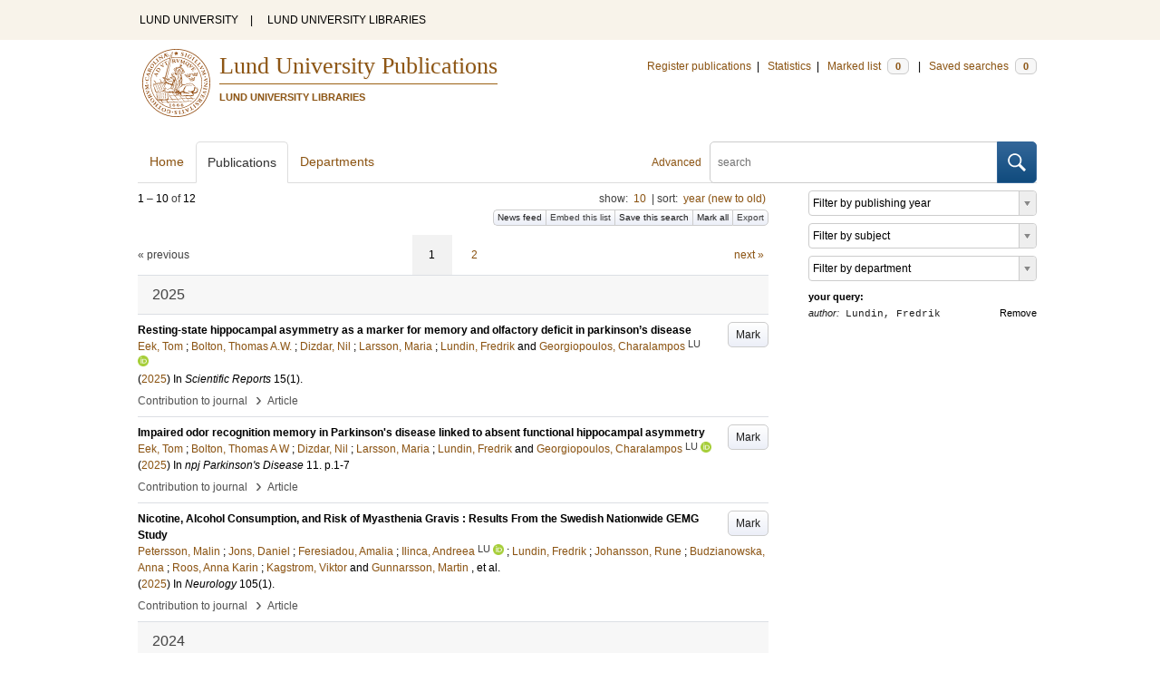

--- FILE ---
content_type: text/html; charset=utf-8
request_url: https://lup.lub.lu.se/search/publication?q=author%3D%22Lundin%2C+Fredrik%22+or+(documentType+any+%22bookEditor+conferenceEditor%22+and+editor%3D%22Lundin%2C+Fredrik%22)
body_size: 11161
content:
<!doctype html>
<html lang="en">
<head>
    <meta charset="utf-8"/>
    <title>Publications | Lund University Publications</title>
    <!--[if lt IE 9]>
    <script src="/search/assets/js/html5.js"></script>
    <![endif]-->
    <link rel="stylesheet" media="all" href="/search/assets/css/select2-style.css"/>
    <link rel="stylesheet" media="all" href="/search/assets/css/prettify.css"/>
    <link rel="stylesheet" media="all" href="/search/assets/css/style.css"/>

    <script src="/search/assets/js/jquery/jquery-3.6.0.min.js"></script>

    
        <script src="/search/assets/js/select2.min.js"></script>
    
        <!--[if lt IE 8]>
        <style type="text/css">
            input.button[type="submit"], button.button { border: none !important; }
            .button-append .button { height:30px; vertical-align:middle; }
            .button img { vertical-align: baseline; }
            nav > ul.horizontal, .short ul.horizontal { margin-right: -0.3em; }
            .search-form a, form.inline .button { margin-left: 0.3em; }
            .pagination li.prev, .pagination li.next { top: -2px; margin-right: -0.3em; }
            .select2-container-multi .select2-choices .select2-search-choice { padding-top: 1px; line-height: 16px; }
        </style>
        <![endif]-->
        <meta name="viewport" content="width=device-width, initial-scale=1, maximum-scale=1"/>
        <link rel="search" type="application/opensearchdescription+xml" href="https://lup.lub.lu.se/search/opensearch"/>
        <link rel="unapi-server" type="application/xml" href="https://lup.lub.lu.se/search/unapi"/>
        <link rel="alternate" type="application/rss+xml" title="Biblio hourly" href="https://lup.lub.lu.se/search/feed/hourly"/>
        <link rel="alternate" type="application/rss+xml" title="Biblio daily" href="https://lup.lub.lu.se/search/feed/daily"/>
        <link rel="alternate" type="application/rss+xml" title="Biblio weekly" href="https://lup.lub.lu.se/search/feed/weekly"/>
        <link rel="alternate" type="application/rss+xml" title="Biblio monthly" href="https://lup.lub.lu.se/search/feed/monthly"/>
        
    <meta name="totalResults" content="12"/>
    <meta name="startIndex" content="0"/>
    <meta name="itemsPerPage" content="10"/>
    <link rel="next" href="https://lup.lub.lu.se/search/publication?limit=10&amp;q=author%3D%22Lundin%2C+Fredrik%22+or+(documentType+any+%22bookEditor+conferenceEditor%22+and+editor%3D%22Lundin%2C+Fredrik%22)&amp;start=10"/>
    </head>
    <body lang="en">
        <div class="skipnav"><a href="#main-content">Skip to main content</a></div>
        <div id=godwrapper>
        <div class="topwrapper"> 
            <header class="topheader">
                <nav>
                    <a href="http://www.lu.se/">LUND UNIVERSITY</a><span class="divider">&nbsp;|&nbsp;</span>
                    <a href="http://www.lub.lu.se/">LUND UNIVERSITY LIBRARIES</a>
                </nav>
            </header>
        </div>
        
        <div class="wrapper">

            
            <header class="luheader">
                <div class="logo" role="banner"><img src="/search/assets/img/logo_lu_nolabel.svg" alt="Lund University"/></div>
                <div class="headerbox">
                <h1><a href="https://lup.lub.lu.se/search">Lund University Publications</a></h1>
                <h2>LUND UNIVERSITY LIBRARIES</h2>
                </div>
                <nav class="horizontal">
                    <a href="http://lucris.lu.se/" target="_blank">Register publications</a><span class="divider">&nbsp;|&nbsp;</span>
                    <a href="/lupStat" target="_blank">Statistics</a><span class="divider">&nbsp;|&nbsp;</span>
                    <a href="https://lup.lub.lu.se/search/marked">Marked list <span class="total-marked label">0</span></a><span class="divider">&nbsp;|&nbsp;</span>
                    <a href="https://lup.lub.lu.se/search/saved-searches">Saved searches <span class="total-saved-searches label">0</span></a>
                </nav>
            </header>
            
            <header>
                <form action="https://lup.lub.lu.se/search/simple_search" method="get" class="search-form" role="search">
  <a href="https://lup.lub.lu.se/search/advanced-search">Advanced</a>
  <div class="button-append"><input type="text" name="q" aria-label="search" value="" placeholder="search"><button class="button" type="submit"><img alt="search button" src="/search/assets/img/magnifying-glass.svg"/></button></div>
</form>

                <nav class="nav large">
                    <span><a href="https://lup.lub.lu.se/search">Home</a></span>
                    <span class="tab-active"><a href="https://lup.lub.lu.se/search/publication?sort=publicationstatus.desc&amp;sort=year.desc">Publications</a></span>
                    <span><a href="https://lup.lub.lu.se/search/organization">Departments</a></span>
                    
                </nav>
            </header>
            <main id="main-content" class="content">
                <ul class="plain wide hide" id="messages">
</ul>

                  <div id="hits">

    <header>
      <div class="search-range l"><span class="first">1</span> &ndash; <span class="last">10</span>&nbsp;of&nbsp;<span class="total">12</span></div>

      <div class="r">
    <ul class="horizontal">
        <li class="search-option">show: <a href="#search-limit-content">10</a></li>
        <li class="divider">|</li>
        <li class="search-option">sort: <a href="#search-sorts-content">year (new to old)</a></li>
    </ul>
</div>
    <div class="button-group r">
            <a role="button" class="button button-tiny button-gray" href="https://lup.lub.lu.se/search/feed/daily?q=author%3D%22Lundin%2C+Fredrik%22+or+(documentType+any+%22bookEditor+conferenceEditor%22+and+editor%3D%22Lundin%2C+Fredrik%22)">News feed</a><a role="button" class="search-option button button-tiny button-gray" href="#embed-list-content">Embed this list</a><a role="button" class="button button-tiny button-gray save-search" href="#">Save this search</a><a role="button" class="button button-tiny button-gray mark-all" href="#">Mark all</a><a role="button" class="search-option button button-tiny button-gray" href="#search-export-content">Export</a>
    </div>
<div class="search-option-content" id="search-limit-content">
    <a class="search-option-close close" href="#">Cancel</a>
    <ul class="horizontal">
                <li><a href="https://lup.lub.lu.se/search/search/publication?limit=5&q=author%3D%22Lundin%2C+Fredrik%22+or+(documentType+any+%22bookEditor+conferenceEditor%22+and+editor%3D%22Lundin%2C+Fredrik%22)">5</a></li>
                <li class="divider">|</li>
                <li><a href="https://lup.lub.lu.se/search/search/publication?limit=10&q=author%3D%22Lundin%2C+Fredrik%22+or+(documentType+any+%22bookEditor+conferenceEditor%22+and+editor%3D%22Lundin%2C+Fredrik%22)">10</a></li>
                <li class="divider">|</li>
                <li><a href="https://lup.lub.lu.se/search/search/publication?limit=15&q=author%3D%22Lundin%2C+Fredrik%22+or+(documentType+any+%22bookEditor+conferenceEditor%22+and+editor%3D%22Lundin%2C+Fredrik%22)">15</a></li>
                <li class="divider">|</li>
                <li><a href="https://lup.lub.lu.se/search/search/publication?limit=20&q=author%3D%22Lundin%2C+Fredrik%22+or+(documentType+any+%22bookEditor+conferenceEditor%22+and+editor%3D%22Lundin%2C+Fredrik%22)">20</a></li>
                <li class="divider">|</li>
                <li><a href="https://lup.lub.lu.se/search/search/publication?limit=50&q=author%3D%22Lundin%2C+Fredrik%22+or+(documentType+any+%22bookEditor+conferenceEditor%22+and+editor%3D%22Lundin%2C+Fredrik%22)">50</a></li>
                <li class="divider">|</li>
                <li><a href="https://lup.lub.lu.se/search/search/publication?limit=100&q=author%3D%22Lundin%2C+Fredrik%22+or+(documentType+any+%22bookEditor+conferenceEditor%22+and+editor%3D%22Lundin%2C+Fredrik%22)">100</a></li>
                <li class="divider">|</li>
                <li><a href="https://lup.lub.lu.se/search/search/publication?limit=250&q=author%3D%22Lundin%2C+Fredrik%22+or+(documentType+any+%22bookEditor+conferenceEditor%22+and+editor%3D%22Lundin%2C+Fredrik%22)">250</a></li>
    </ul>
</div>
<div class="search-option-content" id="search-sorts-content">
    <a class="search-option-close close" href="#">Cancel</a>    <form class="inline" action="https://lup.lub.lu.se/search/search/publication" method="get">
                <input type="hidden" name="q" value="author=&quot;Lundin, Fredrik&quot; or (documentType any &quot;bookEditor conferenceEditor&quot; and editor=&quot;Lundin, Fredrik&quot;)"/>
            <div class="form-field">
                <select name="sort" class="w-4 select" data-allow-clear="1">                        <option value="year.desc" selected>year (new to old)</option>                        <option value="year.asc">year (old to new)</option>                        <option value="relevance.desc">relevance</option>                        <option value="title.asc">title (a to z)</option>                        <option value="title.desc">title (z to a)</option>                        <option value="publication.asc">journal, book or series title (a to z)</option>                        <option value="publication.desc">journal, book or series title (z to a)</option>                        <option value="author.asc">first author (a to z)</option>                        <option value="author.desc">first author (z to a)</option>                        <option value="datecreated.desc">date added (new to old)</option>                        <option value="datecreated.asc">date added (old to new)</option>                        <option value="dateupdated.desc">date last changed (new to old)</option>                        <option value="dateupdated.asc">date last changed (old to new)</option>                        <option value="publicationstatus.desc">publication status (published first)</option>                        <option value="publicationstatus.asc">publication status (unpublished first)</option>                        <option value="dateapproved.desc">date approved (new to old)</option>                        <option value="dateapproved.asc">date approved (old to new)</option>                        <option value="type.asc">document type (a-z)</option>                        <option value="type.desc">document type (z-a)</option>                        <option value="publisher.asc">publisher name (a-z)</option>                        <option value="publisher.desc">publisher name (z-a)</option>
                </select>
            </div>
            <div class="form-field">
                <select name="sort" data-placeholder="and ..." class="w-4 select" data-allow-clear="1">
                        <option value="" label=" " selected></option>                        <option value="year.desc">year (new to old)</option>                        <option value="year.asc">year (old to new)</option>                        <option value="relevance.desc" selected>relevance</option>                        <option value="title.asc">title (a to z)</option>                        <option value="title.desc">title (z to a)</option>                        <option value="publication.asc">journal, book or series title (a to z)</option>                        <option value="publication.desc">journal, book or series title (z to a)</option>                        <option value="author.asc">first author (a to z)</option>                        <option value="author.desc">first author (z to a)</option>                        <option value="datecreated.desc">date added (new to old)</option>                        <option value="datecreated.asc">date added (old to new)</option>                        <option value="dateupdated.desc">date last changed (new to old)</option>                        <option value="dateupdated.asc">date last changed (old to new)</option>                        <option value="publicationstatus.desc">publication status (published first)</option>                        <option value="publicationstatus.asc">publication status (unpublished first)</option>                        <option value="dateapproved.desc">date approved (new to old)</option>                        <option value="dateapproved.asc">date approved (old to new)</option>                        <option value="type.asc">document type (a-z)</option>                        <option value="type.desc">document type (z-a)</option>                        <option value="publisher.asc">publisher name (a-z)</option>                        <option value="publisher.desc">publisher name (z-a)</option>
                </select>
            </div>
            <div class="form-field">
                <select name="sort" data-placeholder="and ..." class="w-4 select" data-allow-clear="1">
                        <option value="" label=" " selected></option>                        <option value="year.desc">year (new to old)</option>                        <option value="year.asc">year (old to new)</option>                        <option value="relevance.desc">relevance</option>                        <option value="title.asc">title (a to z)</option>                        <option value="title.desc">title (z to a)</option>                        <option value="publication.asc">journal, book or series title (a to z)</option>                        <option value="publication.desc">journal, book or series title (z to a)</option>                        <option value="author.asc">first author (a to z)</option>                        <option value="author.desc">first author (z to a)</option>                        <option value="datecreated.desc">date added (new to old)</option>                        <option value="datecreated.asc">date added (old to new)</option>                        <option value="dateupdated.desc">date last changed (new to old)</option>                        <option value="dateupdated.asc">date last changed (old to new)</option>                        <option value="publicationstatus.desc">publication status (published first)</option>                        <option value="publicationstatus.asc">publication status (unpublished first)</option>                        <option value="dateapproved.desc">date approved (new to old)</option>                        <option value="dateapproved.asc">date approved (old to new)</option>                        <option value="type.asc">document type (a-z)</option>                        <option value="type.desc">document type (z-a)</option>                        <option value="publisher.asc">publisher name (a-z)</option>                        <option value="publisher.desc">publisher name (z-a)</option>
                </select>
            </div>
        <div class="form-field">
            <button type="submit" class="button">Sort</button>
        </div>
    </form>
</div>
<div class="search-option-content" id="search-export-content">
    <a class="search-option-close close" href="#">Cancel</a>
    <form action="https://lup.lub.lu.se/search/publication/export" method="get">
                <input type="hidden" name="q" value="author=&quot;Lundin, Fredrik&quot; or (documentType any &quot;bookEditor conferenceEditor&quot; and editor=&quot;Lundin, Fredrik&quot;)"/>
        <div class="form-field">
            <select name="format" class="select">
                    <option value="xls">Excel - common fields</option>
                    <option value="xls2">Excel - all fields</option>
                    <option value="csv">CSV - common fields</option>
                    <option value="csv2">CSV - all fields</option>
                    <option value="bibtex">BibTeX</option>
                    <option value="ris">RIS (reference software)</option>
                    <option value="enw">RIS (End Note)</option>
            </select>
        </div>
        <div class="format-user-options">
            <div class="form-field">
                <label>style</label>
                <select name="style" class="select" data-minimum-results-for-search="15">
                        <option value="mla">MLA</option>
                        <option value="apa">APA</option>
                        <option value="chicago-author-date">Chicago author-date</option>
                        <option value="vancouver">Vancouver</option>
                </select>
            </div>
        </div>
        <div class="form-field">
            <button type="submit" class="button">Export</button>
        </div>
    </form>
    <script>
        (function() {
            var formats = $('#search-export-content select[name=format]').first();
            var formatUserOptions = $('#search-export-content .format-user-options');
            var showFormatOptions = function(fmt) {
                var format = formats.val();
                if (format === 'txt' || format === 'doc') {
                    formatUserOptions.css('display', 'inline');
                } else {
                    formatUserOptions.css('display', 'none');
                }
            };
            formats.change(function() { showFormatOptions(); });
            showFormatOptions();
        })();
    </script>
</div>

    <div class="search-option-content section" id="embed-list-content">
        <a class="search-option-close close" href="#">Close</a>
        <h4>Embed this list</h4>
        <form>
            <div class="form-field">
                <label>style</label>
                <select name="embed-style" class="select embed-style" data-allow-clear="1" data-placeholder="default">
                    <option value="" label=" "></option>
                        <option value="mla">MLA</option>
                        <option value="apa">APA</option>
                        <option value="chicago-author-date">Chicago author-date</option>
                        <option value="vancouver">Vancouver</option>
                </select>
            </div>
            <div class="clearfix">
                <div class="form-field l">
                    <label>width</label>
                    <input type="text" class="embed-width" value="100%"/>
                </div>
                <div class="form-field l">
                    <label>height</label>
                    <input type="text" class="embed-height" value="400"/>
                </div>
            </div>
            <div class="form-field">
                <label>hide</label>
                <div class="clearfix">
                    <label class="checkbox l"><input type="checkbox" name="hide-pagination" class="embed-hide-pagination" value="1"/> pagination</label>
                    <label class="checkbox l"><input type="checkbox" name="hide-info" class="embed-hide-info" value="1"/> info</label>
                    <label class="checkbox l"><input type="checkbox" name="hide-options" class="embed-hide-options" value="1"/> options</label>
                </div>
            </div>
        </form>
        <label>copy and paste the html snippet below into your own page:</label>
        <div class="code prettyprint iframe-code">
            <div><span class="tag">&lt;iframe</span>&nbsp;<span class="atn">src</span><span class="pun">=</span><span class="atv">"<span class="embed-url">https://lup.lub.lu.se/search/publication?embed=1&amp;q=author%3D%22Lundin%2C+Fredrik%22+or+(documentType+any+%22bookEditor+conferenceEditor%22+and+editor%3D%22Lundin%2C+Fredrik%22)</span><span class="embed-style-param"></span><span class="embed-hide-pagination-param" style="display:none;">&amp;amp;hide_pagination=1</span><span class="embed-hide-info-param" style="display:none;">&amp;amp;hide_info=1</span><span class="embed-hide-options-param" style="display:none;">&amp;amp;hide_options=1</span>"</span></div>
            <div>&nbsp;&nbsp;<span class="atn">width</span><span class="pun">=</span><span class="atv">"<span class="embed-width-value">100%</span>"</span></div>
            <div>&nbsp;&nbsp;<span class="atn">height</span><span class="pun">=</span><span class="atv">"<span class="embed-height-value">400</span>"</span></div>
            <div>&nbsp;&nbsp;<span class="atn">allowtransparency</span><span class="pun">=</span><span class="atv">"true"</span></div>
            <div>&nbsp;&nbsp;<span class="atn">frameborder</span><span class="pun">=</span><span class="atv">"0"</span><span class="tag">&gt;</span></div>
            <div class="tag">&lt;/iframe&gt;</div>
        </div>
    </div>
    </header>
    <div class="section">
    

<ul class="pagination">
  <li class="prev">&laquo; previous</li>
  <li class="current"><a href="https://lup.lub.lu.se/search/publication?limit=10&q=author%3D%22Lundin%2C+Fredrik%22+or+(documentType+any+%22bookEditor+conferenceEditor%22+and+editor%3D%22Lundin%2C+Fredrik%22)&start=0">1</a></li>
  <li><a href="https://lup.lub.lu.se/search/publication?limit=10&q=author%3D%22Lundin%2C+Fredrik%22+or+(documentType+any+%22bookEditor+conferenceEditor%22+and+editor%3D%22Lundin%2C+Fredrik%22)&start=10">2</a></li>
  <li class="next"><a href="https://lup.lub.lu.se/search/publication?limit=10&q=author%3D%22Lundin%2C+Fredrik%22+or+(documentType+any+%22bookEditor+conferenceEditor%22+and+editor%3D%22Lundin%2C+Fredrik%22)&start=10" class="underline-part">next &raquo;</a></li>
</ul>

<ul class="list">            <li class="heading">2025</li>
            <li class="short unmarked-record" id="223cb8cb-8cdd-4714-9e43-b9f9c2157681">
                        <a role="button" class="mark button button-gray r" href="#" data-marked="0" data-id="223cb8cb-8cdd-4714-9e43-b9f9c2157681">Mark</a>
<span class="title">
        <a href="https://lup.lub.lu.se/search/publication/223cb8cb-8cdd-4714-9e43-b9f9c2157681" target="_parent">Resting-state hippocampal asymmetry as a marker for memory and olfactory deficit in parkinson’s disease</a>
</span>
    <div class="clearfix">

<span class="authors">	<span class="contributor vcard">			<a class="url" href="https://lup.lub.lu.se/search/publication?q=author%3D%22Eek%2C+Tom%22+or+(documentType+any+%22bookEditor+conferenceEditor%22+and+editor%3D%22Eek%2C+Tom%22)" target="_parent">		<span class="fn">Eek, Tom</span></a>
	</span>; 	<span class="contributor vcard">			<a class="url" href="https://lup.lub.lu.se/search/publication?q=author%3D%22Bolton%2C+Thomas+A.W.%22+or+(documentType+any+%22bookEditor+conferenceEditor%22+and+editor%3D%22Bolton%2C+Thomas+A.W.%22)" target="_parent">		<span class="fn">Bolton, Thomas A.W.</span></a>
	</span>; 	<span class="contributor vcard">			<a class="url" href="https://lup.lub.lu.se/search/publication?q=author%3D%22Dizdar%2C+Nil%22+or+(documentType+any+%22bookEditor+conferenceEditor%22+and+editor%3D%22Dizdar%2C+Nil%22)" target="_parent">		<span class="fn">Dizdar, Nil</span></a>
	</span>; 	<span class="contributor vcard">			<a class="url" href="https://lup.lub.lu.se/search/publication?q=author%3D%22Larsson%2C+Maria%22+or+(documentType+any+%22bookEditor+conferenceEditor%22+and+editor%3D%22Larsson%2C+Maria%22)" target="_parent">		<span class="fn">Larsson, Maria</span></a>
	</span>; 	<span class="contributor vcard">			<a class="url" href="https://lup.lub.lu.se/search/publication?q=author%3D%22Lundin%2C+Fredrik%22+or+(documentType+any+%22bookEditor+conferenceEditor%22+and+editor%3D%22Lundin%2C+Fredrik%22)" target="_parent">		<span class="fn">Lundin, Fredrik</span></a>
	</span> and 	<span class="contributor vcard">			<a class="url" href="https://lup.lub.lu.se/search/person/511649ae-d418-40f6-8d18-d810c84d4c30" target="_parent">		<span class="fn">Georgiopoulos, Charalampos</span></a>
				<sup title="Lund University" class="label label-plain locality">LU</sup>
				<a href="https://orcid.org/0000-0001-8850-3742"><img alt="orcid" style="height: 1em; width: auto" src="/search/assets/img/orcid64x64.png"/></a>
	</span></span>


    (<span class="year"><a href="https://lup.lub.lu.se/search/publication?q=publishingYear+exact+2025" target="_parent">2025</a></span>)


        In <span class="parent">Scientific Reports</span>
        <span class="volume">15</span><span class="issue">(1)</span>.


    </div>
    <ul class="horizontal">
        <li>
            <span class="type" href="https://lup.lub.lu.se/search/type/contributiontojournal" target="_parent">Contribution to journal</span>
            <span class="type larger">&nbsp;› </span>
            <span class="type" href="https://lup.lub.lu.se/search/type/contributiontojournal/article" target="_parent">Article</span>
        </li>
    </ul>

            </li>
            <li class="short unmarked-record" id="d08d2b76-be7c-4eb3-b15f-1530eaef6636">
                        <a role="button" class="mark button button-gray r" href="#" data-marked="0" data-id="d08d2b76-be7c-4eb3-b15f-1530eaef6636">Mark</a>
<span class="title">
        <a href="https://lup.lub.lu.se/search/publication/d08d2b76-be7c-4eb3-b15f-1530eaef6636" target="_parent">Impaired odor recognition memory in Parkinson's disease linked to absent functional hippocampal asymmetry</a>
</span>
    <div class="clearfix">

<span class="authors">	<span class="contributor vcard">			<a class="url" href="https://lup.lub.lu.se/search/publication?q=author%3D%22Eek%2C+Tom%22+or+(documentType+any+%22bookEditor+conferenceEditor%22+and+editor%3D%22Eek%2C+Tom%22)" target="_parent">		<span class="fn">Eek, Tom</span></a>
	</span>; 	<span class="contributor vcard">			<a class="url" href="https://lup.lub.lu.se/search/publication?q=author%3D%22Bolton%2C+Thomas+A+W%22+or+(documentType+any+%22bookEditor+conferenceEditor%22+and+editor%3D%22Bolton%2C+Thomas+A+W%22)" target="_parent">		<span class="fn">Bolton, Thomas A W</span></a>
	</span>; 	<span class="contributor vcard">			<a class="url" href="https://lup.lub.lu.se/search/publication?q=author%3D%22Dizdar%2C+Nil%22+or+(documentType+any+%22bookEditor+conferenceEditor%22+and+editor%3D%22Dizdar%2C+Nil%22)" target="_parent">		<span class="fn">Dizdar, Nil</span></a>
	</span>; 	<span class="contributor vcard">			<a class="url" href="https://lup.lub.lu.se/search/publication?q=author%3D%22Larsson%2C+Maria%22+or+(documentType+any+%22bookEditor+conferenceEditor%22+and+editor%3D%22Larsson%2C+Maria%22)" target="_parent">		<span class="fn">Larsson, Maria</span></a>
	</span>; 	<span class="contributor vcard">			<a class="url" href="https://lup.lub.lu.se/search/publication?q=author%3D%22Lundin%2C+Fredrik%22+or+(documentType+any+%22bookEditor+conferenceEditor%22+and+editor%3D%22Lundin%2C+Fredrik%22)" target="_parent">		<span class="fn">Lundin, Fredrik</span></a>
	</span> and 	<span class="contributor vcard">			<a class="url" href="https://lup.lub.lu.se/search/person/511649ae-d418-40f6-8d18-d810c84d4c30" target="_parent">		<span class="fn">Georgiopoulos, Charalampos</span></a>
				<sup title="Lund University" class="label label-plain locality">LU</sup>
				<a href="https://orcid.org/0000-0001-8850-3742"><img alt="orcid" style="height: 1em; width: auto" src="/search/assets/img/orcid64x64.png"/></a>
	</span></span>


    (<span class="year"><a href="https://lup.lub.lu.se/search/publication?q=publishingYear+exact+2025" target="_parent">2025</a></span>)


        In <span class="parent">npj Parkinson's Disease</span>
        <span class="volume">11</span>.
    <span class="pages">p.1-7</span>


    </div>
    <ul class="horizontal">
        <li>
            <span class="type" href="https://lup.lub.lu.se/search/type/contributiontojournal" target="_parent">Contribution to journal</span>
            <span class="type larger">&nbsp;› </span>
            <span class="type" href="https://lup.lub.lu.se/search/type/contributiontojournal/article" target="_parent">Article</span>
        </li>
    </ul>

            </li>
            <li class="short unmarked-record" id="b6019398-ece2-42f0-9fc1-3211776d4a33">
                        <a role="button" class="mark button button-gray r" href="#" data-marked="0" data-id="b6019398-ece2-42f0-9fc1-3211776d4a33">Mark</a>
<span class="title">
        <a href="https://lup.lub.lu.se/search/publication/b6019398-ece2-42f0-9fc1-3211776d4a33" target="_parent">Nicotine, Alcohol Consumption, and Risk of Myasthenia Gravis : Results From the Swedish Nationwide GEMG Study</a>
</span>
    <div class="clearfix">

<span class="authors">	<span class="contributor vcard">			<a class="url" href="https://lup.lub.lu.se/search/publication?q=author%3D%22Petersson%2C+Malin%22+or+(documentType+any+%22bookEditor+conferenceEditor%22+and+editor%3D%22Petersson%2C+Malin%22)" target="_parent">		<span class="fn">Petersson, Malin</span></a>
	</span>; 	<span class="contributor vcard">			<a class="url" href="https://lup.lub.lu.se/search/publication?q=author%3D%22Jons%2C+Daniel%22+or+(documentType+any+%22bookEditor+conferenceEditor%22+and+editor%3D%22Jons%2C+Daniel%22)" target="_parent">		<span class="fn">Jons, Daniel</span></a>
	</span>; 	<span class="contributor vcard">			<a class="url" href="https://lup.lub.lu.se/search/publication?q=author%3D%22Feresiadou%2C+Amalia%22+or+(documentType+any+%22bookEditor+conferenceEditor%22+and+editor%3D%22Feresiadou%2C+Amalia%22)" target="_parent">		<span class="fn">Feresiadou, Amalia</span></a>
	</span>; 	<span class="contributor vcard">			<a class="url" href="https://lup.lub.lu.se/search/person/e081e0ae-5180-48d8-b8c4-3c03277ad7b7" target="_parent">		<span class="fn">Ilinca, Andreea</span></a>
				<sup title="Lund University" class="label label-plain locality">LU</sup>
				<a href="https://orcid.org/0000-0003-1979-5459"><img alt="orcid" style="height: 1em; width: auto" src="/search/assets/img/orcid64x64.png"/></a>
	</span>; 	<span class="contributor vcard">			<a class="url" href="https://lup.lub.lu.se/search/publication?q=author%3D%22Lundin%2C+Fredrik%22+or+(documentType+any+%22bookEditor+conferenceEditor%22+and+editor%3D%22Lundin%2C+Fredrik%22)" target="_parent">		<span class="fn">Lundin, Fredrik</span></a>
	</span>; 	<span class="contributor vcard">			<a class="url" href="https://lup.lub.lu.se/search/publication?q=author%3D%22Johansson%2C+Rune%22+or+(documentType+any+%22bookEditor+conferenceEditor%22+and+editor%3D%22Johansson%2C+Rune%22)" target="_parent">		<span class="fn">Johansson, Rune</span></a>
	</span>; 	<span class="contributor vcard">			<a class="url" href="https://lup.lub.lu.se/search/publication?q=author%3D%22Budzianowska%2C+Anna%22+or+(documentType+any+%22bookEditor+conferenceEditor%22+and+editor%3D%22Budzianowska%2C+Anna%22)" target="_parent">		<span class="fn">Budzianowska, Anna</span></a>
	</span>; 	<span class="contributor vcard">			<a class="url" href="https://lup.lub.lu.se/search/publication?q=author%3D%22Roos%2C+Anna+Karin%22+or+(documentType+any+%22bookEditor+conferenceEditor%22+and+editor%3D%22Roos%2C+Anna+Karin%22)" target="_parent">		<span class="fn">Roos, Anna Karin</span></a>
	</span>; 	<span class="contributor vcard">			<a class="url" href="https://lup.lub.lu.se/search/publication?q=author%3D%22Kagstrom%2C+Viktor%22+or+(documentType+any+%22bookEditor+conferenceEditor%22+and+editor%3D%22Kagstrom%2C+Viktor%22)" target="_parent">		<span class="fn">Kagstrom, Viktor</span></a>
	</span> and 	<span class="contributor vcard">			<a class="url" href="https://lup.lub.lu.se/search/publication?q=author%3D%22Gunnarsson%2C+Martin%22+or+(documentType+any+%22bookEditor+conferenceEditor%22+and+editor%3D%22Gunnarsson%2C+Martin%22)" target="_parent">		<span class="fn">Gunnarsson, Martin</span></a>
	</span>, et al.</span>


    (<span class="year"><a href="https://lup.lub.lu.se/search/publication?q=publishingYear+exact+2025" target="_parent">2025</a></span>)


        In <span class="parent">Neurology</span>
        <span class="volume">105</span><span class="issue">(1)</span>.


    </div>
    <ul class="horizontal">
        <li>
            <span class="type" href="https://lup.lub.lu.se/search/type/contributiontojournal" target="_parent">Contribution to journal</span>
            <span class="type larger">&nbsp;› </span>
            <span class="type" href="https://lup.lub.lu.se/search/type/contributiontojournal/article" target="_parent">Article</span>
        </li>
    </ul>

            </li>            <li class="heading">2024</li>
            <li class="short unmarked-record" id="ae00dd74-e07b-4301-8ee3-c11c0b5c1327">
                        <a role="button" class="mark button button-gray r" href="#" data-marked="0" data-id="ae00dd74-e07b-4301-8ee3-c11c0b5c1327">Mark</a>
<span class="title">
        <a href="https://lup.lub.lu.se/search/publication/ae00dd74-e07b-4301-8ee3-c11c0b5c1327" target="_parent">Noninvasive assessment of glymphatic dysfunction in idiopathic normal pressure hydrocephalus with diffusion tensor imaging</a>
</span>
    <div class="clearfix">

<span class="authors">	<span class="contributor vcard">			<a class="url" href="https://lup.lub.lu.se/search/person/511649ae-d418-40f6-8d18-d810c84d4c30" target="_parent">		<span class="fn">Georgiopoulos, Charalampos</span></a>
				<sup title="Lund University" class="label label-plain locality">LU</sup>
				<a href="https://orcid.org/0000-0001-8850-3742"><img alt="orcid" style="height: 1em; width: auto" src="/search/assets/img/orcid64x64.png"/></a>
	</span>; 	<span class="contributor vcard">			<a class="url" href="https://lup.lub.lu.se/search/publication?q=author%3D%22Tisell%2C+Anders%22+or+(documentType+any+%22bookEditor+conferenceEditor%22+and+editor%3D%22Tisell%2C+Anders%22)" target="_parent">		<span class="fn">Tisell, Anders</span></a>
	</span>; 	<span class="contributor vcard">			<a class="url" href="https://lup.lub.lu.se/search/publication?q=author%3D%22Holmgren%2C+Rafael+T.%22+or+(documentType+any+%22bookEditor+conferenceEditor%22+and+editor%3D%22Holmgren%2C+Rafael+T.%22)" target="_parent">		<span class="fn">Holmgren, Rafael T.</span></a>
	</span>; 	<span class="contributor vcard">			<a class="url" href="https://lup.lub.lu.se/search/publication?q=author%3D%22Eleftheriou%2C+Andreas%22+or+(documentType+any+%22bookEditor+conferenceEditor%22+and+editor%3D%22Eleftheriou%2C+Andreas%22)" target="_parent">		<span class="fn">Eleftheriou, Andreas</span></a>
	</span>; 	<span class="contributor vcard">			<a class="url" href="https://lup.lub.lu.se/search/publication?q=author%3D%22Rydja%2C+Johanna%22+or+(documentType+any+%22bookEditor+conferenceEditor%22+and+editor%3D%22Rydja%2C+Johanna%22)" target="_parent">		<span class="fn">Rydja, Johanna</span></a>
	</span>; 	<span class="contributor vcard">			<a class="url" href="https://lup.lub.lu.se/search/publication?q=author%3D%22Lundin%2C+Fredrik%22+or+(documentType+any+%22bookEditor+conferenceEditor%22+and+editor%3D%22Lundin%2C+Fredrik%22)" target="_parent">		<span class="fn">Lundin, Fredrik</span></a>
	</span> and 	<span class="contributor vcard">			<a class="url" href="https://lup.lub.lu.se/search/publication?q=author%3D%22Tobieson%2C+Lovisa%22+or+(documentType+any+%22bookEditor+conferenceEditor%22+and+editor%3D%22Tobieson%2C+Lovisa%22)" target="_parent">		<span class="fn">Tobieson, Lovisa</span></a>
	</span></span>


    (<span class="year"><a href="https://lup.lub.lu.se/search/publication?q=publishingYear+exact+2024" target="_parent">2024</a></span>)


        In <span class="parent">Journal of Neurosurgery</span>
        <span class="volume">140</span><span class="issue">(3)</span>.
    <span class="pages">p.612-620</span>


    </div>
    <ul class="horizontal">
        <li>
            <span class="type" href="https://lup.lub.lu.se/search/type/contributiontojournal" target="_parent">Contribution to journal</span>
            <span class="type larger">&nbsp;› </span>
            <span class="type" href="https://lup.lub.lu.se/search/type/contributiontojournal/article" target="_parent">Article</span>
        </li>
    </ul>

            </li>
            <li class="short unmarked-record" id="3aae14d0-5ce9-4881-bd63-f2ad07f13de5">
                        <a role="button" class="mark button button-gray r" href="#" data-marked="0" data-id="3aae14d0-5ce9-4881-bd63-f2ad07f13de5">Mark</a>
<span class="title">
        <a href="https://lup.lub.lu.se/search/publication/3aae14d0-5ce9-4881-bd63-f2ad07f13de5" target="_parent">Motor Efficacy of Subcutaneous DIZ102, Intravenous DIZ101 or Intestinal Levodopa/Carbidopa Infusion</a>
</span>
    <div class="clearfix">

<span class="authors">	<span class="contributor vcard">			<a class="url" href="https://lup.lub.lu.se/search/publication?q=author%3D%22Bergquist%2C+Filip%22+or+(documentType+any+%22bookEditor+conferenceEditor%22+and+editor%3D%22Bergquist%2C+Filip%22)" target="_parent">		<span class="fn">Bergquist, Filip</span></a>
	</span>; 	<span class="contributor vcard">			<a class="url" href="https://lup.lub.lu.se/search/publication?q=author%3D%22Ehrnebo%2C+Mats%22+or+(documentType+any+%22bookEditor+conferenceEditor%22+and+editor%3D%22Ehrnebo%2C+Mats%22)" target="_parent">		<span class="fn">Ehrnebo, Mats</span></a>
	</span>; 	<span class="contributor vcard">			<a class="url" href="https://lup.lub.lu.se/search/publication?q=author%3D%22Nyholm%2C+Dag%22+or+(documentType+any+%22bookEditor+conferenceEditor%22+and+editor%3D%22Nyholm%2C+Dag%22)" target="_parent">		<span class="fn">Nyholm, Dag</span></a>
	</span>; 	<span class="contributor vcard">			<a class="url" href="https://lup.lub.lu.se/search/publication?q=author%3D%22Johansson%2C+Anders%22+or+(documentType+any+%22bookEditor+conferenceEditor%22+and+editor%3D%22Johansson%2C+Anders%22)" target="_parent">		<span class="fn">Johansson, Anders</span></a>
	</span>; 	<span class="contributor vcard">			<a class="url" href="https://lup.lub.lu.se/search/publication?q=author%3D%22Lundin%2C+Fredrik%22+or+(documentType+any+%22bookEditor+conferenceEditor%22+and+editor%3D%22Lundin%2C+Fredrik%22)" target="_parent">		<span class="fn">Lundin, Fredrik</span></a>
	</span>; 	<span class="contributor vcard">			<a class="url" href="https://lup.lub.lu.se/search/person/4ca69e68-ab7c-43c9-af83-34fa2b50cab4" target="_parent">		<span class="fn">Odin, Per</span></a>
				<sup title="Lund University" class="label label-plain locality">LU</sup>
				<a href="https://orcid.org/0000-0002-0756-7478"><img alt="orcid" style="height: 1em; width: auto" src="/search/assets/img/orcid64x64.png"/></a>
	</span>; 	<span class="contributor vcard">			<a class="url" href="https://lup.lub.lu.se/search/publication?q=author%3D%22Svenningsson%2C+Per%22+or+(documentType+any+%22bookEditor+conferenceEditor%22+and+editor%3D%22Svenningsson%2C+Per%22)" target="_parent">		<span class="fn">Svenningsson, Per</span></a>
	</span>; 	<span class="contributor vcard">			<a class="url" href="https://lup.lub.lu.se/search/publication?q=author%3D%22Dizdar%2C+Nil%22+or+(documentType+any+%22bookEditor+conferenceEditor%22+and+editor%3D%22Dizdar%2C+Nil%22)" target="_parent">		<span class="fn">Dizdar, Nil</span></a>
	</span> and 	<span class="contributor vcard">			<a class="url" href="https://lup.lub.lu.se/search/publication?q=author%3D%22Eriksson%2C+Elias%22+or+(documentType+any+%22bookEditor+conferenceEditor%22+and+editor%3D%22Eriksson%2C+Elias%22)" target="_parent">		<span class="fn">Eriksson, Elias</span></a>
	</span></span>


    (<span class="year"><a href="https://lup.lub.lu.se/search/publication?q=publishingYear+exact+2024" target="_parent">2024</a></span>)


        In <span class="parent">Movement Disorders Clinical Practice</span>
        <span class="volume">11</span><span class="issue">(9)</span>.
    <span class="pages">p.1095-1102</span>


    </div>
    <ul class="horizontal">
        <li>
            <span class="type" href="https://lup.lub.lu.se/search/type/contributiontojournal" target="_parent">Contribution to journal</span>
            <span class="type larger">&nbsp;› </span>
            <span class="type" href="https://lup.lub.lu.se/search/type/contributiontojournal/article" target="_parent">Article</span>
        </li>
    </ul>

            </li>            <li class="heading">2023</li>
            <li class="short unmarked-record" id="02ecf99f-0eea-4e86-a518-4b59b6d8d6d8">
                        <a role="button" class="mark button button-gray r" href="#" data-marked="0" data-id="02ecf99f-0eea-4e86-a518-4b59b6d8d6d8">Mark</a>
<span class="title">
        <a href="https://lup.lub.lu.se/search/publication/02ecf99f-0eea-4e86-a518-4b59b6d8d6d8" target="_parent">Neural Suppression in Odor Recognition Memory</a>
</span>
    <div class="clearfix">

<span class="authors">	<span class="contributor vcard">			<a class="url" href="https://lup.lub.lu.se/search/publication?q=author%3D%22Eek%2C+Tom%22+or+(documentType+any+%22bookEditor+conferenceEditor%22+and+editor%3D%22Eek%2C+Tom%22)" target="_parent">		<span class="fn">Eek, Tom</span></a>
	</span>; 	<span class="contributor vcard">			<a class="url" href="https://lup.lub.lu.se/search/publication?q=author%3D%22Lundin%2C+Fredrik%22+or+(documentType+any+%22bookEditor+conferenceEditor%22+and+editor%3D%22Lundin%2C+Fredrik%22)" target="_parent">		<span class="fn">Lundin, Fredrik</span></a>
	</span>; 	<span class="contributor vcard">			<a class="url" href="https://lup.lub.lu.se/search/publication?q=author%3D%22Larsson%2C+Maria%22+or+(documentType+any+%22bookEditor+conferenceEditor%22+and+editor%3D%22Larsson%2C+Maria%22)" target="_parent">		<span class="fn">Larsson, Maria</span></a>
	</span>; 	<span class="contributor vcard">			<a class="url" href="https://lup.lub.lu.se/search/publication?q=author%3D%22Hamilton%2C+Paul%22+or+(documentType+any+%22bookEditor+conferenceEditor%22+and+editor%3D%22Hamilton%2C+Paul%22)" target="_parent">		<span class="fn">Hamilton, Paul</span></a>
	</span> and 	<span class="contributor vcard">			<a class="url" href="https://lup.lub.lu.se/search/person/511649ae-d418-40f6-8d18-d810c84d4c30" target="_parent">		<span class="fn">Georgiopoulos, Charalampos</span></a>
				<sup title="Lund University" class="label label-plain locality">LU</sup>
				<a href="https://orcid.org/0000-0001-8850-3742"><img alt="orcid" style="height: 1em; width: auto" src="/search/assets/img/orcid64x64.png"/></a>
	</span></span>


    (<span class="year"><a href="https://lup.lub.lu.se/search/publication?q=publishingYear+exact+2023" target="_parent">2023</a></span>)


        In <span class="parent">Chemical Senses</span>
        <span class="volume">48</span>.


    </div>
    <ul class="horizontal">
        <li>
            <span class="type" href="https://lup.lub.lu.se/search/type/contributiontojournal" target="_parent">Contribution to journal</span>
            <span class="type larger">&nbsp;› </span>
            <span class="type" href="https://lup.lub.lu.se/search/type/contributiontojournal/article" target="_parent">Article</span>
        </li>
    </ul>

            </li>            <li class="heading">2022</li>
            <li class="short unmarked-record" id="2997cacb-8c6d-48cb-b986-56e7fb2df980">
                        <a role="button" class="mark button button-gray r" href="#" data-marked="0" data-id="2997cacb-8c6d-48cb-b986-56e7fb2df980">Mark</a>
<span class="title">
        <a href="https://lup.lub.lu.se/search/publication/2997cacb-8c6d-48cb-b986-56e7fb2df980" target="_parent">Pharmacokinetics of Intravenously (DIZ101), Subcutaneously (DIZ102), and Intestinally (LCIG) Infused Levodopa in Advanced Parkinson Disease</a>
</span>
    <div class="clearfix">

<span class="authors">	<span class="contributor vcard">			<a class="url" href="https://lup.lub.lu.se/search/publication?q=author%3D%22Bergquist%2C+Filip%22+or+(documentType+any+%22bookEditor+conferenceEditor%22+and+editor%3D%22Bergquist%2C+Filip%22)" target="_parent">		<span class="fn">Bergquist, Filip</span></a>
	</span>; 	<span class="contributor vcard">			<a class="url" href="https://lup.lub.lu.se/search/publication?q=author%3D%22Ehrnebo%2C+Mats%22+or+(documentType+any+%22bookEditor+conferenceEditor%22+and+editor%3D%22Ehrnebo%2C+Mats%22)" target="_parent">		<span class="fn">Ehrnebo, Mats</span></a>
	</span>; 	<span class="contributor vcard">			<a class="url" href="https://lup.lub.lu.se/search/publication?q=author%3D%22Nyholm%2C+Dag%22+or+(documentType+any+%22bookEditor+conferenceEditor%22+and+editor%3D%22Nyholm%2C+Dag%22)" target="_parent">		<span class="fn">Nyholm, Dag</span></a>
	</span>; 	<span class="contributor vcard">			<a class="url" href="https://lup.lub.lu.se/search/publication?q=author%3D%22Johansson%2C+Anders%22+or+(documentType+any+%22bookEditor+conferenceEditor%22+and+editor%3D%22Johansson%2C+Anders%22)" target="_parent">		<span class="fn">Johansson, Anders</span></a>
	</span>; 	<span class="contributor vcard">			<a class="url" href="https://lup.lub.lu.se/search/publication?q=author%3D%22Lundin%2C+Fredrik%22+or+(documentType+any+%22bookEditor+conferenceEditor%22+and+editor%3D%22Lundin%2C+Fredrik%22)" target="_parent">		<span class="fn">Lundin, Fredrik</span></a>
	</span>; 	<span class="contributor vcard">			<a class="url" href="https://lup.lub.lu.se/search/person/4ca69e68-ab7c-43c9-af83-34fa2b50cab4" target="_parent">		<span class="fn">Odin, Per</span></a>
				<sup title="Lund University" class="label label-plain locality">LU</sup>
				<a href="https://orcid.org/0000-0002-0756-7478"><img alt="orcid" style="height: 1em; width: auto" src="/search/assets/img/orcid64x64.png"/></a>
	</span>; 	<span class="contributor vcard">			<a class="url" href="https://lup.lub.lu.se/search/publication?q=author%3D%22Svenningsson%2C+Per%22+or+(documentType+any+%22bookEditor+conferenceEditor%22+and+editor%3D%22Svenningsson%2C+Per%22)" target="_parent">		<span class="fn">Svenningsson, Per</span></a>
	</span>; 	<span class="contributor vcard">			<a class="url" href="https://lup.lub.lu.se/search/publication?q=author%3D%22Hansson%2C+Fredrik%22+or+(documentType+any+%22bookEditor+conferenceEditor%22+and+editor%3D%22Hansson%2C+Fredrik%22)" target="_parent">		<span class="fn">Hansson, Fredrik</span></a>
	</span>; 	<span class="contributor vcard">			<a class="url" href="https://lup.lub.lu.se/search/publication?q=author%3D%22Bring%2C+Leif%22+or+(documentType+any+%22bookEditor+conferenceEditor%22+and+editor%3D%22Bring%2C+Leif%22)" target="_parent">		<span class="fn">Bring, Leif</span></a>
	</span> and 	<span class="contributor vcard">			<a class="url" href="https://lup.lub.lu.se/search/publication?q=author%3D%22Eriksson%2C+Elias%22+or+(documentType+any+%22bookEditor+conferenceEditor%22+and+editor%3D%22Eriksson%2C+Elias%22)" target="_parent">		<span class="fn">Eriksson, Elias</span></a>
	</span>, et al.</span>


    (<span class="year"><a href="https://lup.lub.lu.se/search/publication?q=publishingYear+exact+2022" target="_parent">2022</a></span>)


        In <span class="parent">Neurology</span>
        <span class="volume">99</span><span class="issue">(10)</span>.
    <span class="pages">p.965-976</span>


    </div>
    <ul class="horizontal">
        <li>
            <span class="type" href="https://lup.lub.lu.se/search/type/contributiontojournal" target="_parent">Contribution to journal</span>
            <span class="type larger">&nbsp;› </span>
            <span class="type" href="https://lup.lub.lu.se/search/type/contributiontojournal/article" target="_parent">Article</span>
        </li>
    </ul>

            </li>            <li class="heading">2017</li>
            <li class="short unmarked-record" id="4e3d831c-70e9-4f20-9a3b-6c4f0ebe1ad8">
                        <a role="button" class="mark button button-gray r" href="#" data-marked="0" data-id="4e3d831c-70e9-4f20-9a3b-6c4f0ebe1ad8">Mark</a>
<span class="title">
        <a href="https://lup.lub.lu.se/search/publication/4e3d831c-70e9-4f20-9a3b-6c4f0ebe1ad8" target="_parent">Incidence and outcome of surgery for adult hydrocephalus patients in Sweden</a>
</span>
    <div class="clearfix">

<span class="authors">	<span class="contributor vcard">			<a class="url" href="https://lup.lub.lu.se/search/publication?q=author%3D%22Sundstr%C3%B6m%2C+Nina%22+or+(documentType+any+%22bookEditor+conferenceEditor%22+and+editor%3D%22Sundstr%C3%B6m%2C+Nina%22)" target="_parent">		<span class="fn">Sundström, Nina</span></a>
	</span>; 	<span class="contributor vcard">			<a class="url" href="https://lup.lub.lu.se/search/publication?q=author%3D%22Malm%2C+Jan%22+or+(documentType+any+%22bookEditor+conferenceEditor%22+and+editor%3D%22Malm%2C+Jan%22)" target="_parent">		<span class="fn">Malm, Jan</span></a>
	</span>; 	<span class="contributor vcard">			<a class="url" href="https://lup.lub.lu.se/search/publication?q=author%3D%22Laurell%2C+Katarina%22+or+(documentType+any+%22bookEditor+conferenceEditor%22+and+editor%3D%22Laurell%2C+Katarina%22)" target="_parent">		<span class="fn">Laurell, Katarina</span></a>
	</span>; 	<span class="contributor vcard">			<a class="url" href="https://lup.lub.lu.se/search/publication?q=author%3D%22Lundin%2C+Fredrik%22+or+(documentType+any+%22bookEditor+conferenceEditor%22+and+editor%3D%22Lundin%2C+Fredrik%22)" target="_parent">		<span class="fn">Lundin, Fredrik</span></a>
	</span>; 	<span class="contributor vcard">			<a class="url" href="https://lup.lub.lu.se/search/person/062c7082-a74f-4485-937b-08a03dfb6c6e" target="_parent">		<span class="fn">Kahlon, Babar</span></a>
				<sup title="Lund University" class="label label-plain locality">LU</sup>
	</span>; 	<span class="contributor vcard">			<a class="url" href="https://lup.lub.lu.se/search/publication?q=author%3D%22Cesarini%2C+Kristina+G.%22+or+(documentType+any+%22bookEditor+conferenceEditor%22+and+editor%3D%22Cesarini%2C+Kristina+G.%22)" target="_parent">		<span class="fn">Cesarini, Kristina G.</span></a>
	</span>; 	<span class="contributor vcard">			<a class="url" href="https://lup.lub.lu.se/search/publication?q=author%3D%22Leijon%2C+G%C3%B6ran%22+or+(documentType+any+%22bookEditor+conferenceEditor%22+and+editor%3D%22Leijon%2C+G%C3%B6ran%22)" target="_parent">		<span class="fn">Leijon, Göran</span></a>
	</span> and 	<span class="contributor vcard">			<a class="url" href="https://lup.lub.lu.se/search/publication?q=author%3D%22Wikkels%C3%B6%2C+Carsten%22+or+(documentType+any+%22bookEditor+conferenceEditor%22+and+editor%3D%22Wikkels%C3%B6%2C+Carsten%22)" target="_parent">		<span class="fn">Wikkelsö, Carsten</span></a>
	</span></span>


    (<span class="year"><a href="https://lup.lub.lu.se/search/publication?q=publishingYear+exact+2017" target="_parent">2017</a></span>)


        In <span class="parent">British Journal of Neurosurgery</span>
        <span class="volume">31</span><span class="issue">(1)</span>.
    <span class="pages">p.21-27</span>


    </div>
    <ul class="horizontal">
        <li>
            <span class="type" href="https://lup.lub.lu.se/search/type/contributiontojournal" target="_parent">Contribution to journal</span>
            <span class="type larger">&nbsp;› </span>
            <span class="type" href="https://lup.lub.lu.se/search/type/contributiontojournal/article" target="_parent">Article</span>
        </li>
    </ul>

            </li>            <li class="heading">2014</li>
            <li class="short unmarked-record" id="2ce713cb-7a72-4ae3-80bd-d117e3a8973c">
                        <a role="button" class="mark button button-gray r" href="#" data-marked="0" data-id="2ce713cb-7a72-4ae3-80bd-d117e3a8973c">Mark</a>
<span class="title">
        <a href="https://lup.lub.lu.se/search/publication/2ce713cb-7a72-4ae3-80bd-d117e3a8973c" target="_parent">Sialic acid and incidence of hospitalization for diabetes and its complications during 40-years of follow-up in a large cohort: The Värmland survey.</a>
</span>
    <div class="clearfix">

<span class="authors">	<span class="contributor vcard">			<a class="url" href="https://lup.lub.lu.se/search/publication?q=author%3D%22Khalili%2C+Payam%22+or+(documentType+any+%22bookEditor+conferenceEditor%22+and+editor%3D%22Khalili%2C+Payam%22)" target="_parent">		<span class="fn">Khalili, Payam</span></a>
	</span>; 	<span class="contributor vcard">			<a class="url" href="https://lup.lub.lu.se/search/publication?q=author%3D%22Sundstr%C3%B6m%2C+Johan%22+or+(documentType+any+%22bookEditor+conferenceEditor%22+and+editor%3D%22Sundstr%C3%B6m%2C+Johan%22)" target="_parent">		<span class="fn">Sundström, Johan</span></a>
	</span>; 	<span class="contributor vcard">			<a class="url" href="https://lup.lub.lu.se/search/publication?q=author%3D%22Jendle%2C+Johan%22+or+(documentType+any+%22bookEditor+conferenceEditor%22+and+editor%3D%22Jendle%2C+Johan%22)" target="_parent">		<span class="fn">Jendle, Johan</span></a>
	</span>; 	<span class="contributor vcard">			<a class="url" href="https://lup.lub.lu.se/search/publication?q=author%3D%22Lundin%2C+Fredrik%22+or+(documentType+any+%22bookEditor+conferenceEditor%22+and+editor%3D%22Lundin%2C+Fredrik%22)" target="_parent">		<span class="fn">Lundin, Fredrik</span></a>
	</span>; 	<span class="contributor vcard">			<a class="url" href="https://lup.lub.lu.se/search/publication?q=author%3D%22Jungner%2C+Ingmar%22+or+(documentType+any+%22bookEditor+conferenceEditor%22+and+editor%3D%22Jungner%2C+Ingmar%22)" target="_parent">		<span class="fn">Jungner, Ingmar</span></a>
	</span> and 	<span class="contributor vcard">			<a class="url" href="https://lup.lub.lu.se/search/person/d4f81cfb-cf32-492f-991f-f84f66734b69" target="_parent">		<span class="fn">Nilsson, Peter</span></a>
				<sup title="Lund University" class="label label-plain locality">LU</sup>
	</span></span>


    (<span class="year"><a href="https://lup.lub.lu.se/search/publication?q=publishingYear+exact+2014" target="_parent">2014</a></span>)


        In <span class="parent">Primary Care Diabetes</span>
        <span class="volume">8</span><span class="issue">(4)</span>.
    <span class="pages">p.352-357</span>


    </div>
    <ul class="horizontal">
        <li>
            <span class="type" href="https://lup.lub.lu.se/search/type/contributiontojournal" target="_parent">Contribution to journal</span>
            <span class="type larger">&nbsp;› </span>
            <span class="type" href="https://lup.lub.lu.se/search/type/contributiontojournal/article" target="_parent">Article</span>
        </li>
    </ul>

            </li>            <li class="heading">2012</li>
            <li class="short unmarked-record" id="0b2c3a3c-5323-4253-98ef-4ad9c9dde9be">
                        <a role="button" class="mark button button-gray r" href="#" data-marked="0" data-id="0b2c3a3c-5323-4253-98ef-4ad9c9dde9be">Mark</a>
<span class="title">
        <a href="https://lup.lub.lu.se/search/publication/0b2c3a3c-5323-4253-98ef-4ad9c9dde9be" target="_parent">Combined effects of brachial pulse pressure and sialic acid for risk of cardiovascular events during 40 years of follow-up in 37 843 individuals.</a>
</span>
    <div class="clearfix">

<span class="authors">	<span class="contributor vcard">			<a class="url" href="https://lup.lub.lu.se/search/publication?q=author%3D%22Khalili%2C+Payam%22+or+(documentType+any+%22bookEditor+conferenceEditor%22+and+editor%3D%22Khalili%2C+Payam%22)" target="_parent">		<span class="fn">Khalili, Payam</span></a>
	</span>; 	<span class="contributor vcard">			<a class="url" href="https://lup.lub.lu.se/search/publication?q=author%3D%22Sundstr%C3%B6m%2C+Johannes%22+or+(documentType+any+%22bookEditor+conferenceEditor%22+and+editor%3D%22Sundstr%C3%B6m%2C+Johannes%22)" target="_parent">		<span class="fn">Sundström, Johannes</span></a>
	</span>; 	<span class="contributor vcard">			<a class="url" href="https://lup.lub.lu.se/search/publication?q=author%3D%22Franklin%2C+Stanley+S%22+or+(documentType+any+%22bookEditor+conferenceEditor%22+and+editor%3D%22Franklin%2C+Stanley+S%22)" target="_parent">		<span class="fn">Franklin, Stanley S</span></a>
	</span>; 	<span class="contributor vcard">			<a class="url" href="https://lup.lub.lu.se/search/publication?q=author%3D%22Jendle%2C+Johan%22+or+(documentType+any+%22bookEditor+conferenceEditor%22+and+editor%3D%22Jendle%2C+Johan%22)" target="_parent">		<span class="fn">Jendle, Johan</span></a>
	</span>; 	<span class="contributor vcard">			<a class="url" href="https://lup.lub.lu.se/search/publication?q=author%3D%22Lundin%2C+Fredrik%22+or+(documentType+any+%22bookEditor+conferenceEditor%22+and+editor%3D%22Lundin%2C+Fredrik%22)" target="_parent">		<span class="fn">Lundin, Fredrik</span></a>
	</span>; 	<span class="contributor vcard">			<a class="url" href="https://lup.lub.lu.se/search/publication?q=author%3D%22Jungner%2C+Ingmar%22+or+(documentType+any+%22bookEditor+conferenceEditor%22+and+editor%3D%22Jungner%2C+Ingmar%22)" target="_parent">		<span class="fn">Jungner, Ingmar</span></a>
	</span> and 	<span class="contributor vcard">			<a class="url" href="https://lup.lub.lu.se/search/person/d4f81cfb-cf32-492f-991f-f84f66734b69" target="_parent">		<span class="fn">Nilsson, Peter</span></a>
				<sup title="Lund University" class="label label-plain locality">LU</sup>
	</span></span>


    (<span class="year"><a href="https://lup.lub.lu.se/search/publication?q=publishingYear+exact+2012" target="_parent">2012</a></span>)


        In <span class="parent">Journal of Hypertension</span>
        <span class="volume">30</span><span class="issue">(9)</span>.
    <span class="pages">p.1718-1724</span>


    </div>
    <ul class="horizontal">
        <li>
            <span class="type" href="https://lup.lub.lu.se/search/type/contributiontojournal" target="_parent">Contribution to journal</span>
            <span class="type larger">&nbsp;› </span>
            <span class="type" href="https://lup.lub.lu.se/search/type/contributiontojournal/article" target="_parent">Article</span>
        </li>
    </ul>

            </li>
</ul>


<ul class="pagination">
  <li class="prev">&laquo; previous</li>
  <li class="current"><a href="https://lup.lub.lu.se/search/publication?limit=10&q=author%3D%22Lundin%2C+Fredrik%22+or+(documentType+any+%22bookEditor+conferenceEditor%22+and+editor%3D%22Lundin%2C+Fredrik%22)&start=0">1</a></li>
  <li><a href="https://lup.lub.lu.se/search/publication?limit=10&q=author%3D%22Lundin%2C+Fredrik%22+or+(documentType+any+%22bookEditor+conferenceEditor%22+and+editor%3D%22Lundin%2C+Fredrik%22)&start=10">2</a></li>
  <li class="next"><a href="https://lup.lub.lu.se/search/publication?limit=10&q=author%3D%22Lundin%2C+Fredrik%22+or+(documentType+any+%22bookEditor+conferenceEditor%22+and+editor%3D%22Lundin%2C+Fredrik%22)&start=10" class="underline-part">next &raquo;</a></li>
</ul>

    </div>
  </div>
  <aside id="facets" class="small">
    <ul class="plain">      
  <li title="Filter by publishing year">
    <select aria-label="Filter by publishing year" class="select search-facet"
      data-minimum-results-for-search="100"
      data-placeholder="Filter by publishing year"
      data-index="year">
      <option value="" label=" "></option>
      <option value="2025">2025 (3)</option>
      <option value="2024">2024 (2)</option>
      <option value="2023">2023 (1)</option>
      <option value="2022">2022 (1)</option>
      <option value="2017">2017 (1)</option>
      <option value="2014">2014 (1)</option>
      <option value="2012">2012 (2)</option>
      <option value="2011">2011 (1)</option>
    </select>
  </li>
  <li title="Filter by subject">
    <select aria-label="Filter by subject" class="select search-facet"
      data-minimum-results-for-search="100"
      data-placeholder="Filter by subject"
      data-index="subject">
      <option value="" label=" "></option>
      <option value="30207">Neurology (5)</option>
      <option value="30105">Neurosciences (2)</option>
      <option value="30107">Medical Genetics and Genomics (including Gene Therapy) (1)</option>
      <option value="30206">Cardiology and Cardiovascular Disease (1)</option>
      <option value="30212">Surgery (1)</option>
      <option value="30221">Pediatrics (1)</option>
      <option value="30299">Other Clinical Medicine (1)</option>
      <option value="30303">Occupational Health and Environmental Health (1)</option>
    </select>
  </li>
  <li title="Filter by department">
    <select aria-label="Filter by department" class="select search-facet"
      data-placeholder="Filter by department"
      data-index="department">
      <option value="" label=" "></option>
<!--      <option value="v1000428">v1000428 &ndash;  (9)</option>
-->
          <option value="v1000428">Department of Clinical Sciences, Lund (9)</option>
          
<!--      <option value="v1001235">v1001235 &ndash;  (8)</option>
-->
          <option value="v1001235">Strategic research areas (SRA) (8)</option>
          
<!--      <option value="v1001345">v1001345 &ndash;  (8)</option>
-->
          <option value="v1001345">Profile areas and other strong research environments (8)</option>
          
<!--      <option value="v1001244">v1001244 &ndash;  (6)</option>
-->
          <option value="v1001244">MultiPark: Multidisciplinary research on neurodegenerative diseases (6)</option>
          
<!--      <option value="v1000445">v1000445 &ndash;  (5)</option>
-->
          <option value="v1000445">Section IV (5)</option>
          
<!--      <option value="v1000462">v1000462 &ndash;  (5)</option>
-->
          <option value="v1000462">Section V (5)</option>
          
<!--      <option value="v1000464">v1000464 &ndash;  (4)</option>
-->
          <option value="v1000464">Diagnostic Radiology, (Lund) (4)</option>
          
<!--      <option value="v1001528">v1001528 &ndash;  (4)</option>
-->
          <option value="v1001528">Lund University Profile areas (4)</option>
          
<!--      <option value="v1001533">v1001533 &ndash;  (4)</option>
-->
          <option value="v1001533">LU Profile Area: Proactive Ageing (4)</option>
          
<!--      <option value="v1000451">v1000451 &ndash;  (3)</option>
-->
          <option value="v1000451">Neurology, Lund (3)</option>
          
<!--      <option value="v1000476">v1000476 &ndash;  (2)</option>
-->
          <option value="v1000476">Department of Clinical Sciences, Malmö (2)</option>
          
<!--      <option value="v1000520">v1000520 &ndash;  (2)</option>
-->
          <option value="v1000520">Internal Medicine - Epidemiology (2)</option>
          
<!--      <option value="v1001034">v1001034 &ndash;  (2)</option>
-->
          <option value="v1001034">Restorative Parkinson Unit (2)</option>
          
<!--      <option value="v1001239">v1001239 &ndash;  (2)</option>
-->
          <option value="v1001239">EpiHealth: Epidemiology for Health (2)</option>
          
<!--      <option value="v1000448">v1000448 &ndash;  (1)</option>
-->
          <option value="v1000448">Clinical Neurophysiology (1)</option>
          
<!--      <option value="v1000450">v1000450 &ndash;  (1)</option>
-->
          <option value="v1000450">Neurosurgery (1)</option>
          
<!--      <option value="v1000453">v1000453 &ndash;  (1)</option>
-->
          <option value="v1000453">Clinical Stroke Research Group (1)</option>
          
<!--      <option value="v1000473">v1000473 &ndash;  (1)</option>
-->
          <option value="v1000473">Paediatrics (Lund) (1)</option>
          
<!--      <option value="v1000549">v1000549 &ndash;  (1)</option>
-->
          <option value="v1000549">Department of Laboratory Medicine (1)</option>
          
<!--      <option value="v1000552">v1000552 &ndash;  (1)</option>
-->
          <option value="v1000552">Division of Occupational and Environmental Medicine, Lund University (1)</option>
          
<!--      <option value="v1001114">v1001114 &ndash;  (1)</option>
-->
          <option value="v1001114">Clinical Neurogenetics (1)</option>
          
    </select>
  </li>  

</ul>

<dl>
  <dt>your query:</dt>
  <dd>    <a class="r" href="https://lup.lub.lu.se/search/publication">Remove</a>
    <span class="code"><span class=query-field>author:</span> Lundin, Fredrik</span>
  </dd>
</dl>

  </aside>
            </main>
        </div>
                <div class="footerwrapper">
                        <footer>
                                <span>Built with <a href="http://librecat.org">LibreCat&nbsp;&nbsp;<img alt="librecat" src="/search/assets/img/librecat.png"/></a></span>
                                <nav class="plain">
                                    <a href="https://lup.lub.lu.se/search/doc/userguide">User guide</a><span class="divider">&nbsp;|&nbsp;</span>
                                    <!--
                                            <a href="https://lup.lub.lu.se/search/doc/api">Download &amp; API</a><span class="divider">&nbsp;|&nbsp;</span>
                                    -->
                                    <a href="https://www.ub.lu.se/accessibility-lund-university-publications">About accessibility</a><span class="divider">&nbsp;|&nbsp;</span>
                                    <a href="https://lup.lub.lu.se/search/contact">Contact</a>
                                </nav>
                        </footer>
                </div>
        <script>
    
    
        function yearRangeToCQL(field, val) {
            str = $.trim(val);
            str = str.replace(/[^0-9\-<>= ]/g,' ');
            str = str.replace(/[ ][ ]+/g,' ');
        
            var q = '';   
            var matches;
            
            if (str.match(/^- *[1-9][0-9]{3}$/))
                str = str.replace('-', '<=');
            if (str.match(/^[1-9][0-9]{3} *-$/))
                str = str.replace('-', '>=');

            if (matches = str.match(/^[1-9][0-9]{3}$/)) {
                q = field+' = '+matches[0];
            }   else if( matches = /^([1-9][0-9]{3}) *- *([1-9][0-9]{3})$/.exec(str)) {
                if (parseInt(matches[1]) > parseInt(matches[2]))
                    return "";
                q = field + ' >= ' + matches[1] + ' and ' + field + ' <= ' + matches[2];
            } else if( matches = /^([><=])(=)? *([1-9][0-9]{3})$/.exec(str) ) {
                q = field +' '+ matches[1] + ((matches[2] && matches[1]!= '=') ? '=' : '') +' '+ matches[3]; 
            } 

            return q; 
        }
        
        
        function validate_range(val) {
            var check = yearRangeToCQL('x', val);
            if (check.length > 0) 
                return [{id: val, text: val}];
            else return [];
        }
   
    // tab-nav
        $('.tab-nav').each(function() {
            var tabs  = $(this);
            var activeTab = tabs.children(':first');
            var content   = $('#'+activeTab.children('a:first').prop('href').split('#')[1]);
            tabs.on('click', '.tabbable a', function(evt) {
                evt.preventDefault();
                activeTab.removeClass('tab-active');
                content.removeClass('tab-active');
                activeTab = $(this).parent().addClass('tab-active');
                content   = $('#'+$(this).prop('href').split('#')[1]).addClass('tab-active');
        console.log(content);
            });
        });

 
                // select
                $('.select').each(function() {
                    var select = $(this);
                    var params = {minimumResultsForSearch: 15};
                    params.separator = ' ';
                    if (select.data('separator'))
                         params.separator = select.data('separator'); 
                    if (select.data('min-input-length'))
                         params.minimumInputLength = parseInt(select.data('min-input-length'), 0);
                    if (select.data('allow-clear'))
                        params.allowClear = true;
                    if (select.data('multiple'))
                        params.multiple = true;
                    if (select.data('ranges')) {
                        params.separator = ',';
                        params.formatNoMatches = function (term) { return "Enter a valid year/year range. Examples: 2003  |  2003-2005  |  -2005  |  >2005  |  <=1995" };
                        params.formatSearching =  function () { return "Validating..." };
                        params.formatInputTooShort = function () { return "Enter a valid year/year range. Examples: 2003  |  2003-2005  |  -2005  |  >2005  |  <=1995" };
            params.query = function (query) {
                    var data = {results: []};
                var check = yearRangeToCQL('x', query.term)
                if (check.length > 0) {
                     data.results.push({id: query.term, text: query.term});
                        } else {
                        }
                query.callback(data);
            }
                    }
                    if (select.data('minimum-results-for-search'))
                        params.minimumResultsForSearch = parseInt(select.data('minimum-results-for-search'), 10);
                    if (select.data('createSearchChoice'))
                        params.createSearchChoice = select.data('createSearchChoice');
                    if (select.data('bag-name')) {
                        params.bagName = select.data('bag-name');
                        params.ajax = {
                            url: 'https://lup.lub.lu.se/search/list_find?bag='+select.data('bag-name'),
                            type: 'GET',
                            data: function (term, page) {
                                 return {
                    query: term, // search term
                     }
                            },
                            dataType: 'json',
                            results: function(data, page) {
                                     return {results: data.entries};
                            }
                        };            
                    }
                    select.select2(params);
                });

                var baseURL = 'https://lup.lub.lu.se/search',
                        embedParams = {},
                        searchParams = {"sort":[],"q":["author=&quot;Lundin, Fredrik&quot; or (documentType any &quot;bookEditor conferenceEditor&quot; and editor=&quot;Lundin, Fredrik&quot;)"]};

                var escapeHTML = function(text) {
                    return text.replace(/&/g,'&amp;').replace(/</g,'&lt;').replace(/>/g,'&gt;');
                };        
                                

                // alerts
                var showAlertMessage = function(type, message) {
                    var msg = $('<li class="alert '+type+'"><a class="close" href="#">Close</a>'+escapeHTML(message)+'</li>');
                    msg.on('click', '.close', function(evt) {
                        evt.preventDefault();
                        msg.remove();
                        if (!$('#messages li').length) $('#messages').hide(); // empty list retains height in ie6-7

                    });
                    $('#messages').append(msg).show();
                };

                // search
        //        $('.search-form').submit(function() {
        //          var input = $(this).find(':input[name=q]');
        //          var q = input.val();
        //          if (q.length) {
        //            q = $.trim(q.replace(/"/g, ''));
        //            q = '"'+q+'"';
        //            input.val(q);
        //          }
        //        });

                // search options
                $('a.search-option, .search-option a').click(function(evt) {
                    evt.preventDefault();
                    let href = $(this).prop('href').split('#')[1]
                    var target = $('#'+href);
                    console.log(href);
                    if (target.hasClass('search-option-active')) {
                        console.log("has class")
                        target.hide();
                        target.removeClass('search-option-active');
                    } else {
                        console.log("needs class")
                        $('.search-option-active').hide();
                        $('.search-option-active').removeClass('search-option-active');
                        target.addClass('search-option-active');
                        target.show();
                    }
                });
                $('.search-option-close').click(function(evt) {
                    evt.preventDefault();
                    $(this).closest('.search-option-active').removeClass('search-option-active').hide();
                });

                // search facets
                $('select.search-facet').change(function() {
                    var select = $(this),
                        index  = select.data('index'),
                        term   = select.val();
                    if (term.match(/\s/)) {
                        term = '"'+term+'"';
                    }
                    searchParams.q.push(index+' exact '+term);
                    delete searchParams.start;
                    var url = baseURL + '/publication?' + $.param($.extend({}, embedParams, searchParams), true);
                    window.location.replace(url);
                });

                // save search
                $('a.save-search').click(function(evt) {
                    evt.preventDefault();
                    var params = $.extend({}, searchParams);
                    delete params.start;
                    $.ajax({
                        traditional: true,
                        type: 'POST',
                        url: 'https://lup.lub.lu.se/search/saved-searches',
                        data: params,
                        dataType: 'json',
                        success: function(res) {
                            $('.total-saved-searches').text(res.total);
                        }
                    });
                });

                // mark
                $('a.mark-all').click(function(evt) {
                    evt.preventDefault();
                    var params = $.extend({}, searchParams);
                    delete params.start;
                    delete params.limit;
                    if($(this).hasClass('unmark-all')) {
                        $(this).removeClass('mark-all');
                        evt.preventDefault();
                        $.post('https://lup.lub.lu.se/search/marked?x-tunneled-method=DELETE', function(res) {
                            window.location.replace("https://lup.lub.lu.se/search/publication");
                        }, 'json');
                    } else {
                        $.ajax({
                            traditional: true,
                            type: 'POST',
                            url: 'https://lup.lub.lu.se/search/marked',
                            data: params,
                            dataType: 'json',
                            success: function(res) {
                                $('.total-marked').text(res.total);
                                if (res.message) {
                                    showAlertMessage(res.ok ? 'info' : 'warning', res.message);
                                }
                                $('a.mark').data('marked', 1).text('Unmark');
                                $('.unmarked-record').addClass( 'marked-record' ); 
                                $('.unmarked-record').removeClass( 'unmarked-record' ); 
                            }
                        });
                        $(this).addClass('unmark-all');
                        $(this).text('Unmark all');
                    }
                });

                $('a.unmark-all').click(function(evt) {
                    evt.preventDefault();
                    $.post('https://lup.lub.lu.se/search/marked?x-tunneled-method=DELETE', function(res) {
                        window.location.replace("https://lup.lub.lu.se/search/publication");
                    }, 'json');
                });

                $('a.mark').click(function(evt) {
                    evt.preventDefault();
                    var a = $(this);
                    var marked = a.data('marked');
                    if (marked == 0) {
                        $('a.mark-all').addClass('unmark-all');
                        $('a.mark-all').text('Unmark all');
                        $.post('https://lup.lub.lu.se/search/marked/'+a.data('id'), function(res) {
                            $('.total-marked').text(res.total);
                            a.data('marked', 1).text('Unmark');
                            $('#'+a.data('id')).addClass( 'marked-record' );
                            $('#'+a.data('id')).removeClass( 'unmarked-record' );   
                        }, 'json');
                    } else {
                        $.post('https://lup.lub.lu.se/search/marked/'+a.data('id')+'?x-tunneled-method=DELETE', function(res) {
                            $('.total-marked').text(res.total);
                            a.data('marked', 0).text('Mark');
                            $('#'+a.data('id')).addClass( 'unmarked-record' );
                            $('#'+a.data('id')).removeClass( 'marked-record' );                   
                        }, 'json');
                    }
                });

                // embed
                $('.embed-style').change(function() {
                    var style = $(this).val();
                    if (style.length) {
                        $('.embed-style-param').text('&amp;style='+style);
                    } else {
                        $('.embed-style-param').text('');
                    }
                });
                $.each(['width', 'height'], function(i, param) {
                    $('.embed-'+param).keyup(function() {
                        $('.embed-'+param+'-value').text($(this).val());
                    });
                });
                $.each(['pagination', 'info', 'options'], function(i, param) {
                    $('.embed-hide-'+param).change(function() {
                        $('.embed-hide-'+param+'-param').toggle();
                    });
                });

                $('.embed-email').submit(function(evt) {
                    evt.preventDefault();
                    var snippet = $('.iframe-code').clone();
                    $.each(['pagination', 'info', 'options'], function(i, param) {
                        var el = snippet.find('.embed-hide-'+param+'-param');
                        if (!$('.embed-hide-'+param).is(':checked')) el.remove();
                    });
                    var message = $.trim(snippet.text());
                    snippet.remove();
                    var btn = $(this).find('button');
                    var btnText = btn.text();
                    btn.text('Sending...');
                    $.post(this.action, {
                            email: this.elements['email'].value,
                            subject: this.elements['subject'].value,
                            message: message
                    }, function(res) {
                            btn.text('Sent!');
                            window.setTimeout(function() {
                                btn.text(btnText);
                            }, 1000);
                    }, 'json');
                });

                // gravatar
                $('img.gravatar').each(function() {
                    $(this).prop('src', $(this).data('gravatar-url'));
                });
        </script>
        </div>
    </body>
</html>

